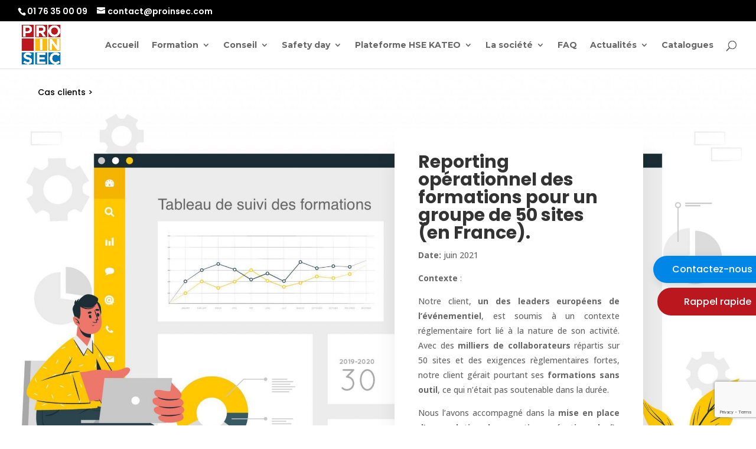

--- FILE ---
content_type: text/html; charset=utf-8
request_url: https://www.google.com/recaptcha/api2/anchor?ar=1&k=6LdnOc0kAAAAAIMPjtbFFQ_uBwH985xAox67uEOu&co=aHR0cHM6Ly93d3cucHJvaW5zZWMuY29tOjQ0Mw..&hl=en&v=PoyoqOPhxBO7pBk68S4YbpHZ&size=invisible&anchor-ms=20000&execute-ms=30000&cb=enpymey01npq
body_size: 48653
content:
<!DOCTYPE HTML><html dir="ltr" lang="en"><head><meta http-equiv="Content-Type" content="text/html; charset=UTF-8">
<meta http-equiv="X-UA-Compatible" content="IE=edge">
<title>reCAPTCHA</title>
<style type="text/css">
/* cyrillic-ext */
@font-face {
  font-family: 'Roboto';
  font-style: normal;
  font-weight: 400;
  font-stretch: 100%;
  src: url(//fonts.gstatic.com/s/roboto/v48/KFO7CnqEu92Fr1ME7kSn66aGLdTylUAMa3GUBHMdazTgWw.woff2) format('woff2');
  unicode-range: U+0460-052F, U+1C80-1C8A, U+20B4, U+2DE0-2DFF, U+A640-A69F, U+FE2E-FE2F;
}
/* cyrillic */
@font-face {
  font-family: 'Roboto';
  font-style: normal;
  font-weight: 400;
  font-stretch: 100%;
  src: url(//fonts.gstatic.com/s/roboto/v48/KFO7CnqEu92Fr1ME7kSn66aGLdTylUAMa3iUBHMdazTgWw.woff2) format('woff2');
  unicode-range: U+0301, U+0400-045F, U+0490-0491, U+04B0-04B1, U+2116;
}
/* greek-ext */
@font-face {
  font-family: 'Roboto';
  font-style: normal;
  font-weight: 400;
  font-stretch: 100%;
  src: url(//fonts.gstatic.com/s/roboto/v48/KFO7CnqEu92Fr1ME7kSn66aGLdTylUAMa3CUBHMdazTgWw.woff2) format('woff2');
  unicode-range: U+1F00-1FFF;
}
/* greek */
@font-face {
  font-family: 'Roboto';
  font-style: normal;
  font-weight: 400;
  font-stretch: 100%;
  src: url(//fonts.gstatic.com/s/roboto/v48/KFO7CnqEu92Fr1ME7kSn66aGLdTylUAMa3-UBHMdazTgWw.woff2) format('woff2');
  unicode-range: U+0370-0377, U+037A-037F, U+0384-038A, U+038C, U+038E-03A1, U+03A3-03FF;
}
/* math */
@font-face {
  font-family: 'Roboto';
  font-style: normal;
  font-weight: 400;
  font-stretch: 100%;
  src: url(//fonts.gstatic.com/s/roboto/v48/KFO7CnqEu92Fr1ME7kSn66aGLdTylUAMawCUBHMdazTgWw.woff2) format('woff2');
  unicode-range: U+0302-0303, U+0305, U+0307-0308, U+0310, U+0312, U+0315, U+031A, U+0326-0327, U+032C, U+032F-0330, U+0332-0333, U+0338, U+033A, U+0346, U+034D, U+0391-03A1, U+03A3-03A9, U+03B1-03C9, U+03D1, U+03D5-03D6, U+03F0-03F1, U+03F4-03F5, U+2016-2017, U+2034-2038, U+203C, U+2040, U+2043, U+2047, U+2050, U+2057, U+205F, U+2070-2071, U+2074-208E, U+2090-209C, U+20D0-20DC, U+20E1, U+20E5-20EF, U+2100-2112, U+2114-2115, U+2117-2121, U+2123-214F, U+2190, U+2192, U+2194-21AE, U+21B0-21E5, U+21F1-21F2, U+21F4-2211, U+2213-2214, U+2216-22FF, U+2308-230B, U+2310, U+2319, U+231C-2321, U+2336-237A, U+237C, U+2395, U+239B-23B7, U+23D0, U+23DC-23E1, U+2474-2475, U+25AF, U+25B3, U+25B7, U+25BD, U+25C1, U+25CA, U+25CC, U+25FB, U+266D-266F, U+27C0-27FF, U+2900-2AFF, U+2B0E-2B11, U+2B30-2B4C, U+2BFE, U+3030, U+FF5B, U+FF5D, U+1D400-1D7FF, U+1EE00-1EEFF;
}
/* symbols */
@font-face {
  font-family: 'Roboto';
  font-style: normal;
  font-weight: 400;
  font-stretch: 100%;
  src: url(//fonts.gstatic.com/s/roboto/v48/KFO7CnqEu92Fr1ME7kSn66aGLdTylUAMaxKUBHMdazTgWw.woff2) format('woff2');
  unicode-range: U+0001-000C, U+000E-001F, U+007F-009F, U+20DD-20E0, U+20E2-20E4, U+2150-218F, U+2190, U+2192, U+2194-2199, U+21AF, U+21E6-21F0, U+21F3, U+2218-2219, U+2299, U+22C4-22C6, U+2300-243F, U+2440-244A, U+2460-24FF, U+25A0-27BF, U+2800-28FF, U+2921-2922, U+2981, U+29BF, U+29EB, U+2B00-2BFF, U+4DC0-4DFF, U+FFF9-FFFB, U+10140-1018E, U+10190-1019C, U+101A0, U+101D0-101FD, U+102E0-102FB, U+10E60-10E7E, U+1D2C0-1D2D3, U+1D2E0-1D37F, U+1F000-1F0FF, U+1F100-1F1AD, U+1F1E6-1F1FF, U+1F30D-1F30F, U+1F315, U+1F31C, U+1F31E, U+1F320-1F32C, U+1F336, U+1F378, U+1F37D, U+1F382, U+1F393-1F39F, U+1F3A7-1F3A8, U+1F3AC-1F3AF, U+1F3C2, U+1F3C4-1F3C6, U+1F3CA-1F3CE, U+1F3D4-1F3E0, U+1F3ED, U+1F3F1-1F3F3, U+1F3F5-1F3F7, U+1F408, U+1F415, U+1F41F, U+1F426, U+1F43F, U+1F441-1F442, U+1F444, U+1F446-1F449, U+1F44C-1F44E, U+1F453, U+1F46A, U+1F47D, U+1F4A3, U+1F4B0, U+1F4B3, U+1F4B9, U+1F4BB, U+1F4BF, U+1F4C8-1F4CB, U+1F4D6, U+1F4DA, U+1F4DF, U+1F4E3-1F4E6, U+1F4EA-1F4ED, U+1F4F7, U+1F4F9-1F4FB, U+1F4FD-1F4FE, U+1F503, U+1F507-1F50B, U+1F50D, U+1F512-1F513, U+1F53E-1F54A, U+1F54F-1F5FA, U+1F610, U+1F650-1F67F, U+1F687, U+1F68D, U+1F691, U+1F694, U+1F698, U+1F6AD, U+1F6B2, U+1F6B9-1F6BA, U+1F6BC, U+1F6C6-1F6CF, U+1F6D3-1F6D7, U+1F6E0-1F6EA, U+1F6F0-1F6F3, U+1F6F7-1F6FC, U+1F700-1F7FF, U+1F800-1F80B, U+1F810-1F847, U+1F850-1F859, U+1F860-1F887, U+1F890-1F8AD, U+1F8B0-1F8BB, U+1F8C0-1F8C1, U+1F900-1F90B, U+1F93B, U+1F946, U+1F984, U+1F996, U+1F9E9, U+1FA00-1FA6F, U+1FA70-1FA7C, U+1FA80-1FA89, U+1FA8F-1FAC6, U+1FACE-1FADC, U+1FADF-1FAE9, U+1FAF0-1FAF8, U+1FB00-1FBFF;
}
/* vietnamese */
@font-face {
  font-family: 'Roboto';
  font-style: normal;
  font-weight: 400;
  font-stretch: 100%;
  src: url(//fonts.gstatic.com/s/roboto/v48/KFO7CnqEu92Fr1ME7kSn66aGLdTylUAMa3OUBHMdazTgWw.woff2) format('woff2');
  unicode-range: U+0102-0103, U+0110-0111, U+0128-0129, U+0168-0169, U+01A0-01A1, U+01AF-01B0, U+0300-0301, U+0303-0304, U+0308-0309, U+0323, U+0329, U+1EA0-1EF9, U+20AB;
}
/* latin-ext */
@font-face {
  font-family: 'Roboto';
  font-style: normal;
  font-weight: 400;
  font-stretch: 100%;
  src: url(//fonts.gstatic.com/s/roboto/v48/KFO7CnqEu92Fr1ME7kSn66aGLdTylUAMa3KUBHMdazTgWw.woff2) format('woff2');
  unicode-range: U+0100-02BA, U+02BD-02C5, U+02C7-02CC, U+02CE-02D7, U+02DD-02FF, U+0304, U+0308, U+0329, U+1D00-1DBF, U+1E00-1E9F, U+1EF2-1EFF, U+2020, U+20A0-20AB, U+20AD-20C0, U+2113, U+2C60-2C7F, U+A720-A7FF;
}
/* latin */
@font-face {
  font-family: 'Roboto';
  font-style: normal;
  font-weight: 400;
  font-stretch: 100%;
  src: url(//fonts.gstatic.com/s/roboto/v48/KFO7CnqEu92Fr1ME7kSn66aGLdTylUAMa3yUBHMdazQ.woff2) format('woff2');
  unicode-range: U+0000-00FF, U+0131, U+0152-0153, U+02BB-02BC, U+02C6, U+02DA, U+02DC, U+0304, U+0308, U+0329, U+2000-206F, U+20AC, U+2122, U+2191, U+2193, U+2212, U+2215, U+FEFF, U+FFFD;
}
/* cyrillic-ext */
@font-face {
  font-family: 'Roboto';
  font-style: normal;
  font-weight: 500;
  font-stretch: 100%;
  src: url(//fonts.gstatic.com/s/roboto/v48/KFO7CnqEu92Fr1ME7kSn66aGLdTylUAMa3GUBHMdazTgWw.woff2) format('woff2');
  unicode-range: U+0460-052F, U+1C80-1C8A, U+20B4, U+2DE0-2DFF, U+A640-A69F, U+FE2E-FE2F;
}
/* cyrillic */
@font-face {
  font-family: 'Roboto';
  font-style: normal;
  font-weight: 500;
  font-stretch: 100%;
  src: url(//fonts.gstatic.com/s/roboto/v48/KFO7CnqEu92Fr1ME7kSn66aGLdTylUAMa3iUBHMdazTgWw.woff2) format('woff2');
  unicode-range: U+0301, U+0400-045F, U+0490-0491, U+04B0-04B1, U+2116;
}
/* greek-ext */
@font-face {
  font-family: 'Roboto';
  font-style: normal;
  font-weight: 500;
  font-stretch: 100%;
  src: url(//fonts.gstatic.com/s/roboto/v48/KFO7CnqEu92Fr1ME7kSn66aGLdTylUAMa3CUBHMdazTgWw.woff2) format('woff2');
  unicode-range: U+1F00-1FFF;
}
/* greek */
@font-face {
  font-family: 'Roboto';
  font-style: normal;
  font-weight: 500;
  font-stretch: 100%;
  src: url(//fonts.gstatic.com/s/roboto/v48/KFO7CnqEu92Fr1ME7kSn66aGLdTylUAMa3-UBHMdazTgWw.woff2) format('woff2');
  unicode-range: U+0370-0377, U+037A-037F, U+0384-038A, U+038C, U+038E-03A1, U+03A3-03FF;
}
/* math */
@font-face {
  font-family: 'Roboto';
  font-style: normal;
  font-weight: 500;
  font-stretch: 100%;
  src: url(//fonts.gstatic.com/s/roboto/v48/KFO7CnqEu92Fr1ME7kSn66aGLdTylUAMawCUBHMdazTgWw.woff2) format('woff2');
  unicode-range: U+0302-0303, U+0305, U+0307-0308, U+0310, U+0312, U+0315, U+031A, U+0326-0327, U+032C, U+032F-0330, U+0332-0333, U+0338, U+033A, U+0346, U+034D, U+0391-03A1, U+03A3-03A9, U+03B1-03C9, U+03D1, U+03D5-03D6, U+03F0-03F1, U+03F4-03F5, U+2016-2017, U+2034-2038, U+203C, U+2040, U+2043, U+2047, U+2050, U+2057, U+205F, U+2070-2071, U+2074-208E, U+2090-209C, U+20D0-20DC, U+20E1, U+20E5-20EF, U+2100-2112, U+2114-2115, U+2117-2121, U+2123-214F, U+2190, U+2192, U+2194-21AE, U+21B0-21E5, U+21F1-21F2, U+21F4-2211, U+2213-2214, U+2216-22FF, U+2308-230B, U+2310, U+2319, U+231C-2321, U+2336-237A, U+237C, U+2395, U+239B-23B7, U+23D0, U+23DC-23E1, U+2474-2475, U+25AF, U+25B3, U+25B7, U+25BD, U+25C1, U+25CA, U+25CC, U+25FB, U+266D-266F, U+27C0-27FF, U+2900-2AFF, U+2B0E-2B11, U+2B30-2B4C, U+2BFE, U+3030, U+FF5B, U+FF5D, U+1D400-1D7FF, U+1EE00-1EEFF;
}
/* symbols */
@font-face {
  font-family: 'Roboto';
  font-style: normal;
  font-weight: 500;
  font-stretch: 100%;
  src: url(//fonts.gstatic.com/s/roboto/v48/KFO7CnqEu92Fr1ME7kSn66aGLdTylUAMaxKUBHMdazTgWw.woff2) format('woff2');
  unicode-range: U+0001-000C, U+000E-001F, U+007F-009F, U+20DD-20E0, U+20E2-20E4, U+2150-218F, U+2190, U+2192, U+2194-2199, U+21AF, U+21E6-21F0, U+21F3, U+2218-2219, U+2299, U+22C4-22C6, U+2300-243F, U+2440-244A, U+2460-24FF, U+25A0-27BF, U+2800-28FF, U+2921-2922, U+2981, U+29BF, U+29EB, U+2B00-2BFF, U+4DC0-4DFF, U+FFF9-FFFB, U+10140-1018E, U+10190-1019C, U+101A0, U+101D0-101FD, U+102E0-102FB, U+10E60-10E7E, U+1D2C0-1D2D3, U+1D2E0-1D37F, U+1F000-1F0FF, U+1F100-1F1AD, U+1F1E6-1F1FF, U+1F30D-1F30F, U+1F315, U+1F31C, U+1F31E, U+1F320-1F32C, U+1F336, U+1F378, U+1F37D, U+1F382, U+1F393-1F39F, U+1F3A7-1F3A8, U+1F3AC-1F3AF, U+1F3C2, U+1F3C4-1F3C6, U+1F3CA-1F3CE, U+1F3D4-1F3E0, U+1F3ED, U+1F3F1-1F3F3, U+1F3F5-1F3F7, U+1F408, U+1F415, U+1F41F, U+1F426, U+1F43F, U+1F441-1F442, U+1F444, U+1F446-1F449, U+1F44C-1F44E, U+1F453, U+1F46A, U+1F47D, U+1F4A3, U+1F4B0, U+1F4B3, U+1F4B9, U+1F4BB, U+1F4BF, U+1F4C8-1F4CB, U+1F4D6, U+1F4DA, U+1F4DF, U+1F4E3-1F4E6, U+1F4EA-1F4ED, U+1F4F7, U+1F4F9-1F4FB, U+1F4FD-1F4FE, U+1F503, U+1F507-1F50B, U+1F50D, U+1F512-1F513, U+1F53E-1F54A, U+1F54F-1F5FA, U+1F610, U+1F650-1F67F, U+1F687, U+1F68D, U+1F691, U+1F694, U+1F698, U+1F6AD, U+1F6B2, U+1F6B9-1F6BA, U+1F6BC, U+1F6C6-1F6CF, U+1F6D3-1F6D7, U+1F6E0-1F6EA, U+1F6F0-1F6F3, U+1F6F7-1F6FC, U+1F700-1F7FF, U+1F800-1F80B, U+1F810-1F847, U+1F850-1F859, U+1F860-1F887, U+1F890-1F8AD, U+1F8B0-1F8BB, U+1F8C0-1F8C1, U+1F900-1F90B, U+1F93B, U+1F946, U+1F984, U+1F996, U+1F9E9, U+1FA00-1FA6F, U+1FA70-1FA7C, U+1FA80-1FA89, U+1FA8F-1FAC6, U+1FACE-1FADC, U+1FADF-1FAE9, U+1FAF0-1FAF8, U+1FB00-1FBFF;
}
/* vietnamese */
@font-face {
  font-family: 'Roboto';
  font-style: normal;
  font-weight: 500;
  font-stretch: 100%;
  src: url(//fonts.gstatic.com/s/roboto/v48/KFO7CnqEu92Fr1ME7kSn66aGLdTylUAMa3OUBHMdazTgWw.woff2) format('woff2');
  unicode-range: U+0102-0103, U+0110-0111, U+0128-0129, U+0168-0169, U+01A0-01A1, U+01AF-01B0, U+0300-0301, U+0303-0304, U+0308-0309, U+0323, U+0329, U+1EA0-1EF9, U+20AB;
}
/* latin-ext */
@font-face {
  font-family: 'Roboto';
  font-style: normal;
  font-weight: 500;
  font-stretch: 100%;
  src: url(//fonts.gstatic.com/s/roboto/v48/KFO7CnqEu92Fr1ME7kSn66aGLdTylUAMa3KUBHMdazTgWw.woff2) format('woff2');
  unicode-range: U+0100-02BA, U+02BD-02C5, U+02C7-02CC, U+02CE-02D7, U+02DD-02FF, U+0304, U+0308, U+0329, U+1D00-1DBF, U+1E00-1E9F, U+1EF2-1EFF, U+2020, U+20A0-20AB, U+20AD-20C0, U+2113, U+2C60-2C7F, U+A720-A7FF;
}
/* latin */
@font-face {
  font-family: 'Roboto';
  font-style: normal;
  font-weight: 500;
  font-stretch: 100%;
  src: url(//fonts.gstatic.com/s/roboto/v48/KFO7CnqEu92Fr1ME7kSn66aGLdTylUAMa3yUBHMdazQ.woff2) format('woff2');
  unicode-range: U+0000-00FF, U+0131, U+0152-0153, U+02BB-02BC, U+02C6, U+02DA, U+02DC, U+0304, U+0308, U+0329, U+2000-206F, U+20AC, U+2122, U+2191, U+2193, U+2212, U+2215, U+FEFF, U+FFFD;
}
/* cyrillic-ext */
@font-face {
  font-family: 'Roboto';
  font-style: normal;
  font-weight: 900;
  font-stretch: 100%;
  src: url(//fonts.gstatic.com/s/roboto/v48/KFO7CnqEu92Fr1ME7kSn66aGLdTylUAMa3GUBHMdazTgWw.woff2) format('woff2');
  unicode-range: U+0460-052F, U+1C80-1C8A, U+20B4, U+2DE0-2DFF, U+A640-A69F, U+FE2E-FE2F;
}
/* cyrillic */
@font-face {
  font-family: 'Roboto';
  font-style: normal;
  font-weight: 900;
  font-stretch: 100%;
  src: url(//fonts.gstatic.com/s/roboto/v48/KFO7CnqEu92Fr1ME7kSn66aGLdTylUAMa3iUBHMdazTgWw.woff2) format('woff2');
  unicode-range: U+0301, U+0400-045F, U+0490-0491, U+04B0-04B1, U+2116;
}
/* greek-ext */
@font-face {
  font-family: 'Roboto';
  font-style: normal;
  font-weight: 900;
  font-stretch: 100%;
  src: url(//fonts.gstatic.com/s/roboto/v48/KFO7CnqEu92Fr1ME7kSn66aGLdTylUAMa3CUBHMdazTgWw.woff2) format('woff2');
  unicode-range: U+1F00-1FFF;
}
/* greek */
@font-face {
  font-family: 'Roboto';
  font-style: normal;
  font-weight: 900;
  font-stretch: 100%;
  src: url(//fonts.gstatic.com/s/roboto/v48/KFO7CnqEu92Fr1ME7kSn66aGLdTylUAMa3-UBHMdazTgWw.woff2) format('woff2');
  unicode-range: U+0370-0377, U+037A-037F, U+0384-038A, U+038C, U+038E-03A1, U+03A3-03FF;
}
/* math */
@font-face {
  font-family: 'Roboto';
  font-style: normal;
  font-weight: 900;
  font-stretch: 100%;
  src: url(//fonts.gstatic.com/s/roboto/v48/KFO7CnqEu92Fr1ME7kSn66aGLdTylUAMawCUBHMdazTgWw.woff2) format('woff2');
  unicode-range: U+0302-0303, U+0305, U+0307-0308, U+0310, U+0312, U+0315, U+031A, U+0326-0327, U+032C, U+032F-0330, U+0332-0333, U+0338, U+033A, U+0346, U+034D, U+0391-03A1, U+03A3-03A9, U+03B1-03C9, U+03D1, U+03D5-03D6, U+03F0-03F1, U+03F4-03F5, U+2016-2017, U+2034-2038, U+203C, U+2040, U+2043, U+2047, U+2050, U+2057, U+205F, U+2070-2071, U+2074-208E, U+2090-209C, U+20D0-20DC, U+20E1, U+20E5-20EF, U+2100-2112, U+2114-2115, U+2117-2121, U+2123-214F, U+2190, U+2192, U+2194-21AE, U+21B0-21E5, U+21F1-21F2, U+21F4-2211, U+2213-2214, U+2216-22FF, U+2308-230B, U+2310, U+2319, U+231C-2321, U+2336-237A, U+237C, U+2395, U+239B-23B7, U+23D0, U+23DC-23E1, U+2474-2475, U+25AF, U+25B3, U+25B7, U+25BD, U+25C1, U+25CA, U+25CC, U+25FB, U+266D-266F, U+27C0-27FF, U+2900-2AFF, U+2B0E-2B11, U+2B30-2B4C, U+2BFE, U+3030, U+FF5B, U+FF5D, U+1D400-1D7FF, U+1EE00-1EEFF;
}
/* symbols */
@font-face {
  font-family: 'Roboto';
  font-style: normal;
  font-weight: 900;
  font-stretch: 100%;
  src: url(//fonts.gstatic.com/s/roboto/v48/KFO7CnqEu92Fr1ME7kSn66aGLdTylUAMaxKUBHMdazTgWw.woff2) format('woff2');
  unicode-range: U+0001-000C, U+000E-001F, U+007F-009F, U+20DD-20E0, U+20E2-20E4, U+2150-218F, U+2190, U+2192, U+2194-2199, U+21AF, U+21E6-21F0, U+21F3, U+2218-2219, U+2299, U+22C4-22C6, U+2300-243F, U+2440-244A, U+2460-24FF, U+25A0-27BF, U+2800-28FF, U+2921-2922, U+2981, U+29BF, U+29EB, U+2B00-2BFF, U+4DC0-4DFF, U+FFF9-FFFB, U+10140-1018E, U+10190-1019C, U+101A0, U+101D0-101FD, U+102E0-102FB, U+10E60-10E7E, U+1D2C0-1D2D3, U+1D2E0-1D37F, U+1F000-1F0FF, U+1F100-1F1AD, U+1F1E6-1F1FF, U+1F30D-1F30F, U+1F315, U+1F31C, U+1F31E, U+1F320-1F32C, U+1F336, U+1F378, U+1F37D, U+1F382, U+1F393-1F39F, U+1F3A7-1F3A8, U+1F3AC-1F3AF, U+1F3C2, U+1F3C4-1F3C6, U+1F3CA-1F3CE, U+1F3D4-1F3E0, U+1F3ED, U+1F3F1-1F3F3, U+1F3F5-1F3F7, U+1F408, U+1F415, U+1F41F, U+1F426, U+1F43F, U+1F441-1F442, U+1F444, U+1F446-1F449, U+1F44C-1F44E, U+1F453, U+1F46A, U+1F47D, U+1F4A3, U+1F4B0, U+1F4B3, U+1F4B9, U+1F4BB, U+1F4BF, U+1F4C8-1F4CB, U+1F4D6, U+1F4DA, U+1F4DF, U+1F4E3-1F4E6, U+1F4EA-1F4ED, U+1F4F7, U+1F4F9-1F4FB, U+1F4FD-1F4FE, U+1F503, U+1F507-1F50B, U+1F50D, U+1F512-1F513, U+1F53E-1F54A, U+1F54F-1F5FA, U+1F610, U+1F650-1F67F, U+1F687, U+1F68D, U+1F691, U+1F694, U+1F698, U+1F6AD, U+1F6B2, U+1F6B9-1F6BA, U+1F6BC, U+1F6C6-1F6CF, U+1F6D3-1F6D7, U+1F6E0-1F6EA, U+1F6F0-1F6F3, U+1F6F7-1F6FC, U+1F700-1F7FF, U+1F800-1F80B, U+1F810-1F847, U+1F850-1F859, U+1F860-1F887, U+1F890-1F8AD, U+1F8B0-1F8BB, U+1F8C0-1F8C1, U+1F900-1F90B, U+1F93B, U+1F946, U+1F984, U+1F996, U+1F9E9, U+1FA00-1FA6F, U+1FA70-1FA7C, U+1FA80-1FA89, U+1FA8F-1FAC6, U+1FACE-1FADC, U+1FADF-1FAE9, U+1FAF0-1FAF8, U+1FB00-1FBFF;
}
/* vietnamese */
@font-face {
  font-family: 'Roboto';
  font-style: normal;
  font-weight: 900;
  font-stretch: 100%;
  src: url(//fonts.gstatic.com/s/roboto/v48/KFO7CnqEu92Fr1ME7kSn66aGLdTylUAMa3OUBHMdazTgWw.woff2) format('woff2');
  unicode-range: U+0102-0103, U+0110-0111, U+0128-0129, U+0168-0169, U+01A0-01A1, U+01AF-01B0, U+0300-0301, U+0303-0304, U+0308-0309, U+0323, U+0329, U+1EA0-1EF9, U+20AB;
}
/* latin-ext */
@font-face {
  font-family: 'Roboto';
  font-style: normal;
  font-weight: 900;
  font-stretch: 100%;
  src: url(//fonts.gstatic.com/s/roboto/v48/KFO7CnqEu92Fr1ME7kSn66aGLdTylUAMa3KUBHMdazTgWw.woff2) format('woff2');
  unicode-range: U+0100-02BA, U+02BD-02C5, U+02C7-02CC, U+02CE-02D7, U+02DD-02FF, U+0304, U+0308, U+0329, U+1D00-1DBF, U+1E00-1E9F, U+1EF2-1EFF, U+2020, U+20A0-20AB, U+20AD-20C0, U+2113, U+2C60-2C7F, U+A720-A7FF;
}
/* latin */
@font-face {
  font-family: 'Roboto';
  font-style: normal;
  font-weight: 900;
  font-stretch: 100%;
  src: url(//fonts.gstatic.com/s/roboto/v48/KFO7CnqEu92Fr1ME7kSn66aGLdTylUAMa3yUBHMdazQ.woff2) format('woff2');
  unicode-range: U+0000-00FF, U+0131, U+0152-0153, U+02BB-02BC, U+02C6, U+02DA, U+02DC, U+0304, U+0308, U+0329, U+2000-206F, U+20AC, U+2122, U+2191, U+2193, U+2212, U+2215, U+FEFF, U+FFFD;
}

</style>
<link rel="stylesheet" type="text/css" href="https://www.gstatic.com/recaptcha/releases/PoyoqOPhxBO7pBk68S4YbpHZ/styles__ltr.css">
<script nonce="NVibBuk8Os3IClN5fVXKwA" type="text/javascript">window['__recaptcha_api'] = 'https://www.google.com/recaptcha/api2/';</script>
<script type="text/javascript" src="https://www.gstatic.com/recaptcha/releases/PoyoqOPhxBO7pBk68S4YbpHZ/recaptcha__en.js" nonce="NVibBuk8Os3IClN5fVXKwA">
      
    </script></head>
<body><div id="rc-anchor-alert" class="rc-anchor-alert"></div>
<input type="hidden" id="recaptcha-token" value="[base64]">
<script type="text/javascript" nonce="NVibBuk8Os3IClN5fVXKwA">
      recaptcha.anchor.Main.init("[\x22ainput\x22,[\x22bgdata\x22,\x22\x22,\[base64]/[base64]/bmV3IFpbdF0obVswXSk6Sz09Mj9uZXcgWlt0XShtWzBdLG1bMV0pOks9PTM/bmV3IFpbdF0obVswXSxtWzFdLG1bMl0pOks9PTQ/[base64]/[base64]/[base64]/[base64]/[base64]/[base64]/[base64]/[base64]/[base64]/[base64]/[base64]/[base64]/[base64]/[base64]\\u003d\\u003d\x22,\[base64]\x22,\x22w47CgipHEsK9aMOPGFTDssKsXkRkwog9fsOpD2LDkGV6woM9wrQ5wrRyWgzCvxzCk3/[base64]/acKnA1hfw4Azw7vCjMOPw7/[base64]/Dk8KawpvDpxYDw73CscKXw78SYcKhwq/DpijDnF7DszQgwqTDkUfDg387E8O7HsKKwq/DpS3DswLDncKPwpAlwptfP8OSw4IWw4wjesKawp8kEMO2X2R9E8OaO8O7WQx7w4UZwonCmcOywrRVwqTCujvDlxBSYSnCmyHDkMKDw6tiwovDqwLCtj03wo3CpcKNw4vCpxIdwrTDnmbCncKyeMK2w7nDucKxwr/[base64]/Dq8OOM8O0wrTDqybCvMKaeBjCvndVw6Jwwrltwq1jWcKTKF0PfhY8w7YbcznDlcK/acOiwpfDpMK+wqJQPgPDrFrDkkZ0UU/Dm8O2AMKawp8sfMKbG8K2aMK1wrcmUQI7VQXDncKpw6luw6rCqcKmwrQZwp1jw6huNMKKw6cmc8KGw4geKUnDnSAWDWzDsW3CuDIUw4fCiTzDo8K8w6/CsQg6ZsKsc0Mwb8O8RcO4wrjCncOrw7oYw5bCgsO1embDtHZowpzDonFhIMKQwqd6w77Cny3CoXREVBc8w6LDocOmw7lrwp8Gw7bDgsKQOA7Dq8KawpgmwottOMOdcgDClMOfwqLDrsO7wo7Dr24uwqfDhj0UwqMQYQ/CoMOhdTFCQRNiNcOaFcOdHmkhGMKzw7TDsk1wwq0GJ0nDikhtw6HCtV3CgcKmKT5Vw5bCmz1wworCoBlnY2TDmjrCux7CqsO7wpnDjsOzWyDDkyfDpMO4DRNvwonCgVd+w6gnDMKWD8OsYjRkwppeZMK/UVkVw6Z5wojDi8KaR8OuIiXDojrCh0DCsEjDk8OhwrbDp8Kfwpc/AsO/IHVbIlFUBQvCjxzCny/CuQXCiHoeXcKaEsKyw7fDmA3DmnTDrcK7SkPDrcKJP8KYwqfDrsKWCcOUV8KJwp5Ge349w4/CinfCrMKiw4jCkDLCm0HDhTIbw4rCu8Ovwr0Qe8KTw6LChTTDm8OMOwfDtcKNwoMPQjF1AMKsIWNRw5gRTMO/wozCrMKyBMKpw7DDpsK9wpjCkjZuwqJUwrQqw6/[base64]/[base64]/wpMxcMK7w5xdwrrCgAgZXSNnwqXDgVvCsFYWwoAywoTDkMKEL8O6wrAcw5pRcMOsw7hawr4pwpzDtF7CjcKVw6FzEztFw6hBJy/[base64]/[base64]/DpMKgUMK2w4XCscOrw58IwphAXk8ySzYzXFnCrTcmU8O3w7HCmwMpIC7DlQZ9TcKBw5/Cn8KiRcKawr1Pw5R8worCkRtjw4pMIBJrYAJ1NMO5LMO+wqpwwonDqMK3wop0DsK9w798OsO3wrQFJCUewpQ+w7nDssOBL8Kdw63DgcKhwr3CjMOpYRwySHjDkiNcGcKOwpfDshHClAbDsBLDqMOew6EOfH/DilnCq8KOOcO7w7UIw4U0w73CvsO9woxUThvDnUxfND5fwoLDn8KIVcOkwq7CoX1fwrMiQArDhsOcA8OXIcKoOcKLw4XDhTJNwrvCocOpwoNdwo7Dul7Cs8O2M8OIw64xw6vCjnXCvBlTTw3DgcKCw6ZWE0nCkl7ClsO6dkHDpT0JPDHCrC/[base64]/CknvDvjbDqcOxw7zDiWoGw47DjcKlwoHDmlzCvcKHw6PDr8KTXcODIkk/GsOcWmZ/KUALwoRjw47DlEDCh0TDtMO+OSbDoTDCvsOFIMKjwr/CpMOZwrUUwq3DjFPCtjJqFzoEw7/DskPDusOnw5LCmMKwWsOIw6EOAg5EwqELGx8GCTtZL8KuOBLCpMKqWQ8ewqQAw5fDn8K5QsKgKBbCpCpTw4MsMFbCmiIARMO2wprDk3XCvgd4fMOffBJXwq/DrXpGw7MsTMKUwoTCpMO3AsO3w4XCgnTDl2Bcw6tJwp7DlsO5wp1XAcOSw4rCksOUw78MHMO2ccOXIQLCmy/Ct8Obw6VDe8KJO8Ozw4Y5G8KFw5DChAcfw6LDlnzDmgUESxhxwo0nTsKKw7rDhHbDncK8w4zDsDkMGsO3UsK6MFLDsyLDqjxvGB3Ds3tVEsKGISLDqsKfwpN/MHjDl2TDhQ7CtsO8EsKsZMKWw5rDmcKDwr81I29HwpTCm8OhBsO1dxgNwoNZw6TCihIew7nDhMKzwqDCvMKtw7QYD3ZRMcOzfcKjw5DCocKrCzPDgMKJwp8SdMKFwrVYw40gw4/[base64]/CisKuwpURwpbCiTVEDsOvKEgJwp8kLMKeQ3jChcOMQVTDswYHw4p8WsK/NcOIw6FJXsK7fQzDrH9Rwp4pwr1jVT9Eb8K4csKWwoxOesKcZsOreUIXwoHDuifDoMKwwrtlKkAhYhYaw6DDo8Ksw4rCmsOICmPDuzBTWMK8w7ckXcOpw6/CmRcOwr7ClsKtBix/wosWScOYFMKZwoR6L0zDkUJqZcOSIAfCmcOrLMOHXFfDsH3Ds8KqWwoSw7h7wp3CiyXCoDrCiTjCk8OpwqbCkMKyBsOnw7JGNMOTw400wrt1UcONOTbCsyIlwofDhsK4w4DDtEPCrV7CkRtlG8O3XsKIIiHDq8Kaw6tFw6wgWRrCtw7DosO1w6vCgMKMw7vDqsOCwr/CqUzDpgQ9Ki/ChQxnw7/DiMOsLngzHDwrw4TCs8Kbw44yRMOTUMOoDGgiwqTDhcOpwqvCt8KKai3ChMKAw7hQw7jChRUSLsKBw6pOAgLDlcOKNcOxIHXCon0baBtKQcO2T8KZwr4gJsONworCsTNyw6XCncOaw73DrMKHwr/[base64]/Dj8O7JzLDgMOXWsKEw6/DiXEpBHPCu8OLQX/Cu2pMw4fDv8KqcWLDhsOhwqw1wrEhFsKkN8KPWynCnW7CqBMKwp98Tm7DssKpw6fDhcOIw5vChMOZw6R1wqJ/[base64]/CmQzDisOwT8K7w5XCisOdw6Q4V2/CtR3CkMO+wqPDnB4eai9cwoFqBcKrw5FPacOVwq9kwqF/esO9LVJpw4jDrcK4DcKgw55ZY0HCtSrCmUPCi301BjPCp2nCmcOSTUFbw5ZAwpLDmE53dmRcYsK2QBTCpMKlPsOww5Q4GsOqw7ogwr/DsMOXw4dewo8pw75EZMK8w45vN0TDnH5+wqo0wqzCn8OEZUhoVsORTHjDpV3DjlogJQQ/[base64]/Cp07DjTdvdcKKNhzCv8O7wrrDjMKowrvDhUlBdyR3TQNXGsKnw6p3c3rCi8K/AMKHaSnCoAjCoxTDjcO9wrTChhjDrcK/wpPCmMOlQcOrZ8K3L0fDtD1gfcK/wpPDqsKOw4bDrsK9w5NLw7h/[base64]/[base64]/YMKpw43CmTMOfE0cDTDCrcONwrRAbcOFJyV4w5TDgnXDuz/DmVE+aMKaw7VMdcKawrQew6rDhcOYMVvDgcKsI2vConTCisOPE8Ozw5/CiFoMw5bCgMOow6fCgMKcwpfCvHMFE8OFJHRVw77CtcK5wr/DnsKWwoTDtMKQwqocw4VYZ8KZw5bChB8ndnEGw48aV8KywobCkMKjw5p8wr/CucOoQsOTwoTCi8OzTF7DqsKcwqQww7Itw4weWCsJwo9DY3JsCMK0b2/DjHw5IVgpw5LDjcOjbsOnHsO0w4EIwoxEw4vCu8Kmwp3CscKWbSDDr07DvQdnVTTCosOHwps3FTN5w7XCqm9Ew63Cr8KVK8OUwoIIwoMywpJswpJZwrfDt2XCnXvDhz/DoCTCgUh8ZMKSVMKVeH3CszrCi0J/[base64]/DmcK6wpggw67Cn1toRcKrw4p0VhTDj8Kua8KjwobDtMOFQsOHfMKdwq1oSmIuwpHCtgENQcOCwqXCtRIYVcKYwolCwqQoOzQWwpFyNzgPwrpSwoY/[base64]/Dnm/[base64]/[base64]/[base64]/DhsKbw5R3w6vDn8O/[base64]/DnmlQwqjCjcKtLT3Cu8OIw5JAwpLChyQow7RqwpIkw6dgw4jDjMOYeMOywq4WwrdcB8KWEMOEcAXDnHbDjMOWXsKifMKbwpdSw69BCMO/[base64]/[base64]/DlHRfw7l+UgfDi8KEJcKjw7rDgg16fTJkb8Krf8KSDkHCscOMBcKvw5pJVsKGwo9ad8KPwpotA2LDi8ODw7/CvcOKw4EmayVEw5nDq1I4eXnCvC8CwrFxw7rDgFJ4wosMRz5Uw5URwrjDvsKCw7bDrSA1wpALMcKow5AhBMKCwoPCucKwScKtw6UjeHYVw5bDlMOCWTXDi8KLw65Xw5fDnHMwwo1VdMKvwoLCucK6O8KyAS3DmyExUHbCpsKlFm7Dg0TCoMKUwp/[base64]/WnFJw5PDhsKOw4HCkn/DncK6TF8LwqpSwp7Ch27DmcOUw6bCjcKQwpDDm8Kzwo1MasKxAnk+wp4YXnFSw5E0w67DvMOKw7EwGsK3d8O9BcKWCE/DkmLDuSYOw6vCnsOWZi4eUnvDjTFgGE/[base64]/[base64]/DuAhowo8XEMOvw7gtw5p6wrB9w5s+w6l0O8KLw5k5w6XDkQA7EgjClcK5S8OnAMOew48fGMOUYCHChHo1wrnClhjDs0NrwpQxw6JULxo2LgXDgjHCmMOFEMOdfhbDq8KEwpRQAjtNw7fCkcKnYA/DhDFFw7LDsMK4wpvCk8KxRsKofkRgdANZwo9fwoVfw41pwqTChE7Dmg7DlyZzw4fDjXMAw64qal5/wq7ClXTDmMKLF3R9fFfCi0vCkcKycHbCvcOxwotIcUEJwpAgCMKgScKpw5BPw4oxEcOySsKFwoxWwrDCoFPCt8KjwokrRsK7w5t4W0LCr1p7PsOvdsOaG8OfWMK3RTDCsj3Dv1/[base64]/[base64]/[base64]/Do8OgXDceXcKZw6dtw7jDlQTDuMOuD8KcUSXDnl7DusKmIcOgIlJLw4xAd8KPwrYgCsOdJAQjwpnCucKTwqdAwopnNkLDrEl/wpfDgMKew7PDncK5wr8HFhzCusKYdU0Kwp3Dq8K5Bz8QCsOHwo3CsxPDjMOdeHUkwrLDuMKNK8OtCWDCvsOGw4XDmsKfwrbDlmhfwqRddDsOw7VtdBQWEWfDo8OTCVvCmEfCuUHDr8OvJkHCi8KQMzfChS3CjnFCEcOCwq/CqmXDuFEkLx7DoHvDlsKJwr08JBIIc8OvUcKHwpLCvsOtDCTDvzfCncOBDMOYwqrDssKYU1nDj1jDrwtrwoTCicOOHsO6eQg7TSTCusO9McO+cMKxNVvCl8KhNsKfTRHDjQHDpsK8FsKAwpYowr3DjsONwrfDtRJLYm/DlUJqwoPClsKAMsKywoLDnEvCmcKAwp/CkMKsY0LDksO7MkUsw484PH/Co8Olw4jDh8OsZnJRw6AFw5fDu3lyw6g1UmLCpyZrw6PDvEzDu0DDmMO1Yh3Dn8KCwqDDqsKywrEgBQ5Uw7QZCMKtdsOwBx3CicKtwrfDtcO8GMOhw6Y/C8Ojwp3DucOqw7poVsKRXsKBSyLCpcOHwrcnwohfwp7DvFzCl8Oaw4jCogjDj8KmwoDDucOCZsO/Uk9fw7DChiMkW8KmwqrDo8Krw4DCrcKBccKPw5HDi8K9EMK5wrHDocKjwqbDtnAPJXgqw5rDo0zCuVIVw4IrHjdfwpglacOswrIyw5HDvsKcJsO7FHZeY37CpcOICjBVTcKhwrkwJcKOw6bDl3FmLsKPEcOow5LDuDLDo8Otw5pBBsKbw5/DoVFowozCqsONwoQ1DwBzdcOCVjjCk1cpwp0mw63ChSnChAbCv8KDw4oOwqjCpmnChsKKw5zCmC7CmsK5RsOcw7Qhf1rCrsKtQB4pwqJnw4HCscK1w6HDvMKpesKywoRHYz3DhcO2WMKqfsOULMO0wrzCgg7Ci8KEw7DCnll/[base64]/DjQktDcOawrLCnw0Cw7vDgcKTw7Q3EcKCw4DCssOxH8O6w77CgB7Cjkx+LcK4wo58w7Z7JMKHwqk9WsKRw6PDh39TIBLDqiIbcHZrw6/Con7Cn8K7w4PDtXJVAMKPf1zCjVbDkhDDiDrDvxvDo8Kiw7XDgipawosZAsOswqzCrEDCosOFfsOkw5vDoHUbRRHDlMOxwo/[base64]/w6/CscKvIWTDtMK7asOUw49OwrnDlcOpwojCqsOJw6DCscOwFMOQcFXDt8KVY1cRwqPDoxfCk8OnLsKAwqwfwqjCgMOSw7QEwozCiXI5bcOew4A/FUAzcUsSbF4BR8KWw6NBaCHDjW/[base64]/DolbCqBY+w7knIcOvaMOxwo/CoR3CgcOHw4xRX8KcwprCrsK0b1wwwojDtinCqcOxwoN3wr8ROMKVNMO/[base64]/[base64]/NU/DlUN7JcKDFcK1w6sewpHDsMKWO0TCk18Cw75Ewr3DnHUPwoVpwqlGOk/DvHBHCn5Uw4jDq8OJPsK9EXTCqcKAwrY5wpnDg8OeMMO6wpBgw6I/BUAqwpF5ElrCgx/CmCnClVfDqgvDjGhdw7rCuTTDh8Oew5bCnhfCrcO7Mwlzwr13w7YIworDicOpWXF8wqYNw58FXsK3BsOxUcOEd1ZHaMKuCxXDncOyXcKKaEJEwr/DicKsw6DCosO+QW0Kw4FPFCXCsBnDscOrU8OpwqXDhwzCgsOSw6twwqIyw6ZPw6dRwrXDiFd/w5sYNDU+wp7CsMKrw6bCu8KmwpXCg8KEw5gBVGYgVsK3w5o/[base64]/DnsK8dA4lMMO9esOCbMOZwqXDs8OQwr3Cv0XDpDVhMsO0BsKUb8K+KsKsw6TCn09PwoXCszA6wpY6w4dZw7rDh8Ktw6PDslnCkWHDoMOpDyvDhAHClsOgLV5cwrBsw5fCpsKOw5xUHmTCocOkMBB/E2sVF8Odwo1MwrpCJh9aw4lgwpLCnsO2w5rDlcOawpRnbsKmwpRfw7bCusOnw65mZcO+SDXDncOXwohDIsOCw4HCrMOhWcOAw4p3w7ANw5Zswp3DgsKBw5Qvw4nCiF/[base64]/CvcOjbMOww6XCrMKuwrPDoMOGWXYDw7bDmEDCpsKjwoYBNsKcw6twI8O4GcOeQyrCrMO1Q8O5L8ORw41NecKiw4TDhkB2w48OFC5iV8O8fWvDv11VMcO7bsOew7TDmwnClG/[base64]/DjGjCjTshacOQw4ERwrpPe8Okw7zDmSvCkBHDr8OMwrzCrmRnUBZJwqnDqwAEw7bCkUnCtVTCmhIowoVYXcKuw74+woF4wqEgEMKJw7zChcOUw6xRUATDssODPmkgPsKccMKmGSnDkMOREcKcBnN5X8KAZ2XDg8OAw6LDlsK1JALDosKow4fDoMKsfjQ/[base64]/CvHBCalLCgX5Xw4PCpmhnw6jCicOaYTBFVgvDqhfCnQgxRzFWw7hUwp48HMOrwpLCisOpZAUcwqN0eRDCi8OuwrQuw6VawobCnVbCgsKpHALCgyNwEcOETwLDvQU2SMKXw6VAHn9sWMOew6xiAcKZIcOBHid5Lg/[base64]/DhRkrGRjDjDnCkA12wojDr3E9Gw7DuMODDRJQwp9yVcKFBG3DrhxvJcOjw7dSw4TDmcKlbTfDucK2wopRIsO/VVzDkTYGw5p1w7BfL1EFw6nDlsOfw7FjJyFYTWLDjcKUdsK9fMOhw7lyCCcewqwQw7bCk0N2w6rDscKdD8OVDsKTCcKGXgPCrWtqf2HDosKqwpNPHMO5w47Do8K/bnjCmCfDjMO0KsKiwogrwpzCr8OTwrHDo8KQZ8KAw67CvnIRS8OQwoDChMONMkvCjRMnBMOdCmx1w4XDusOPW3/DhXU+YsO6wqN1QW1ueg7DvsKBw6lHbsK9LmHCmXvDosOXw6F5wpRqwrjDilPDp2AKwr7DsMKdwo5REMKidMOpAQTCg8K3GXQ9wpdGe1QXCGzDlcKkw68FYkkKM8Kzw7bCq0/DpMKow5tTw68fwrTDjMKEIEcVV8KwLgzDsGzDl8Ouw5IFB0XCiMOAeXfDpsOyw7kdw40uwoN0HS7DksORHsOIesKdfmp7wr/DrkpgChXCgHJqA8KINjlIwqLCrcK3JEnDg8KoOMKcw4HCvcOFOcONwpQ/wpHCqcKmLMOQw6fCncKSQcK3J3XCuATCtCoWVMK7w7vDg8O6w5BQw4cGIMKSw4lHNTXDgxlfNcOUXMK6VBMww7toWcKzbcK8wo7DjsOCwpp0WzrCs8Otw7/CtBTDrhHDpMOqEsKhwq3DhH/[base64]/IEpNKcKlwo1Lw6zCkSvCjEXDvE7DpcKTwr/CmD/Dr8KGwqzDqXbDjMOfwobCjSQ1w5Nvw4Fiw41QUmoIFsKmw7QswqbDp8Ofwq7Dt8KAUDbCkcKXZgkqccOmbsOGcsK9w4VGPsKnwpcNH0fCpMKYw7PCljJaw5HDhHPDjBrCq243PWJrwrTCtVfCh8KkA8OlwohcOMKlNcOVwobCnlF7S2EzDsKHw7BYwrF/w68Iw4TDhkPCk8OUw4IUworCtkAaw7oaUMOsZGXDvcK1woLDgUnDsMO8wr7CuS4mwos4wps7woJZw5ZdIMO+CmjDhGbCmcKXAnfCtsOuwrzCjsOWLRN4w7jDmgRuWDHDsUPDm1g5wq04wozDicOcLBtnw48lTsKJQxXDgzJvd8K6w6vDqwLCqMKcwrk6WhXCimxoPV/DqkV6w6rCgGlow7bCqMKwX07Cs8Oyw53DkR1jB08Sw6twZE/CsW4EworDtMKbwqrDswnCtsOtKXHCs37Cv1VLOgk7w74qHcOjIMKyw4jDlQPDuUfDj1NSaXYEwpkTHMOswoVaw61jYVNeKcO+WkDCo8OjdnEhw5rDuEvCsBTDgxjDnUhRG3kDw5EXw7/DuFHDuU7DuMOdwpUowr/CsRwCNgZnwpHCg0JVFyhqQwnCgsOrwo4hwpgrwpoyFMOVf8Kgw4Q8w5cxbWbCqMOTwrR/w5bCoh8Lw4E9XsK+w6/Dp8KrWsOmPgDDp8OUw7LDtQY8WDcqw40rTMKCPsKGfTzCksORw4vDqcO7PsOVBXMAFWdowo7CvyMxw43DjU/CmnUdwoTCjcKMw5vDlCjDqcK9MkkEP8Kzw6DDpHVWwr3CvsO4wpzDqsKWOBrCoEBGBQtFbgzDjH7Dk1PCiWg0wpZMw4PDiMOMG0wnw7PCmMOTw7UCAl/Ch8KZDcOqU8OeQsK/wrd7VUVkw5YXw53DpHjCocKiKcOWwrvDkcK8w5vCjhdtbRl3wo1wfsOOwrp1eyHDvz/DssOgw7PCr8Okw5/Dm8KGanDDkcKkw6DCoUzDrsKfW27CtcK7wo7DignDiAgDw4hAw6rDkcKWUyZmLnzCsMKCwrrCmcOsUMO6TMOKE8K2ZMKmFcOrVkLCkjtBe8KFwpnDgMKAwrDDgz8HO8Krw4fDiMK/aAwswrLDs8KvG3PCvnQnCCLCmj89acOKewLDtBMMXXPCmcOHYhjCnn4+wqldG8OlRcK/w53CocOWwppXwoLCmyTDo8KYwpvCrFsSw7PCp8Kjwqo/[base64]/CsDPDtsOxwoXCksORAgpLwrPCj8OVQcOdw6HDtzvChjfCvsKIw5bDrsKxFGrCqk/Dn1TDisKON8OzWlpsVVVOwonCiU1vwr7Ds8OOTcOCw5zDlkFewrtRb8OnwoA4EAoQKRzCrVnCsWNtH8Orw5YgEMOtwr4MBT3CuTJWw77DnsKHe8KPCsK1csOlwrnCh8Klw75Fwp5MZcOqdlDCm3Bqw73DqBzDjAgUw6BaGMOLwr1JwqvDhMOEwoZzQUUIwprCjcOcdC/CucKRfsOaw6s4woFJFcKbQMKmOcKiw4J1IcOGImjCvUdcGU81w7vCuH0PwpfCosKcNsKrLsOqw6/[base64]/CpEDCmh7DuFJHwrVJwoXDhsOhw7x/wpo5OsOeEjRfwrDCjsOxw7zCoV1Kw4dDw4HCpsOgw5grZ13CtMONVsOdw68Kw4PCo8KcOcOoGnRhw5AzI14yw4DDs2vDlQXCkMKZw7QrbFvDlMKFJcOIwqV3H1bCpcKzGsKvw6vCucOpdsKBGhUgZMOoEwIuwp/[base64]/DnMOWb8OGw4TCqiFjTG/CuFHDskvDh8ODHsKcw6rDhhnDrXDDj8OXdAIla8OHPsKYZGQiDBZTwrbCjEJiw7TClMK2wp0Xw5zCpcKnw7g1GlEAB8Ovw6rDsjljRcOmZw1/EQYQwo0UecKwwoTDjDJ6N308B8OPwqMuwroPwr7Cs8OTw7oiFMOVccOHHC/Do8OMw6F9Y8KPEQdmOMOkJjXDmiY6w48/E8OcN8OtwpZyRDkAVMKPHg3DkBklay/CmWjCijhjTsODw5DCm8KsXANDwpg/wodow65wTglJwok8w5TCuBPDjsKzYFk4C8KSMTkpw5IYfHl9Vw03UC8jPMKoT8OzSsOaMgbCtgzDmHVZw7U4VSgaw6/DtsKLwo3DtMKzenDDkDBqwopTw7tmQsKCR3/[base64]/CuwsIGsOaBsKNUjIxw5wqw4zCr8OMGsOxw48TNcOIAsKiQ2V/wonCpcODNsKLSsOXZ8OBTcKPPcK5HHwyBsKCwqYgw7DCuMKHw4ZnLx7CjsO6wp/Cq3V6Lwo+wqrCumY1w53DumrDmMKAwowzWiHCmsKWKTjDpsOxQhTCryHCo3FVasKTw4XDsMKLwrFzIMO/Q8Kawrw7w77CrlZBScOtaMOmRC9tw77CrVpPwo8TIsODR8O8OxbDsAgBPMOIwqPCkArCvcOXbcOJfX8bKFAWw512BB/CsU4Vw4PDj0nCjkx7JTbDpgrDiMKaw6Nsw4XCt8KhFcKXGH8AWMKwwrcIERrDpcKRNcORwpbCpCwWOcKCw7VvQcK5w4RFVh8jw6p5wrjDkhVnSsO5wqHDksO/AMOzw61Gwrd7wrp1w75/[base64]/CnEVEwpgZwp3Dh0p4XXXCqVdgIMKGTHpKw55QFClVwr/DgsOwB0phwrhiwoZVw4QzOcOnC8OKw5nCgcOZwoLCkMOzwq5Jwr7DvQtSwp/CrRPCpcKoeCbCgmrCr8O7IMOtDRc1w7ISw6IAL0/CtyRhw5sUw69rWW4YcMK+GsOEbMOAIcObw6Y2w7PCn8O1UEzDiSYfwq0xCcO8w5bDnm04CH/Dr0TDtWxlwqnDliwfMsOcKjzDn3bDrjR8WRvDn8OTw6R9ecKWHcKEwo8kwrQFw5tjEX1vw7jDlMKzw7bDiG5vwpzCqkdTE0BlKcOzw5PCmFPCrjFvw67DpAYpZlolHsOsGW7ClsK/wp7Dk8KDaXTDlgVED8K9wpAjXlTCtcKdwoBZIHIeZ8OTw6jCgi3Cr8OSwpILXTXChUN0w4dKwrlMKsOmKTbDkHvCq8OswpRpwp1fPxXCqsK3f3HCosO9wr7CrMO9QitsJcK2woLDsHgQfEA3wrU3BjTDjWrCgzhFVMOkw7wmw4jCp2vDsknCuCbDskXCri/DpcKffMKUQw5Cw5cZPx1mw6oNw4MNE8KhPhQJcVViWz4Hwq/CsWXDkR7CvMOfw547wqkIw7zDhsKLw6V6VcOCwq/CuMONHAbCo3TDvMKfwptvwqgGw4ZsO3TCtTNew4kgLCnCjMONQcOWZk3DqVNpLcKNwpIgZXsiJMOxw47DnQMWwobDncKkw5HDnsKJMz9bf8K0woHCu8ODfCzCkcKkw4vCrCvDocOQwrnCuMKFwp5gHBLCosK1ccO2SjzCj8KLwrfCgjEgwrfCmU4/wq7CjgIuwqnClcKHwo5ow581wq/Dg8KDa8Orwp3DqXI4w7w1wrJfw6/Dt8Kkwo0cw6x0O8K+NDrDpnLDhMOnw50dw4IZw60Uw789U19iI8K3JMKFwrtDHnzDsSPDv8OjSFsbSMK1PVhWw55rw5nDt8O7w5PCscOwCcOfL8OVDEPDm8KOdMKlw5DDm8KBHMOxwqPDhHrDk2/CvjDDoisfHcKeIcOgdzfDl8KYLnAFw5jCpR/[base64]/DqVRjw6xvwpplwr0ScBTCkmnCrU7Cu0jDncO2MU7Ckk9SPcKPVm3DncOBwo4pXywlXip7HsOswqPCq8KnFCvCtAQXTi0hcGbDrA5bQSBhQw5XC8KLK0jCqcOpNMKXwoPDncK6ZTsuU2XDkMO4ZMKow5vDtUHDm0/[base64]/Cvg/Cn3sCwpzCk24gw6DCnAhhwqLCkl85w5PCjD0Dwq8Iw50PwqgWw5JUw4E+K8KJwrHDh1DCtcOAEcOQPcKHwqHCjjR8VylyWsKdw5HCsMOFA8KXwqBfwp8CMg1Fwp/CrnMew7vCmFxiw7DDn29lw5w4w5bDlg4/wrUbw7LCocKlY3fDmiRTe8O1b8KpwpzCvcOiNx8kGMOEw6fCjAHCksKVw4vDnMK0fMKUN2IbAwwKw4XDoFsiw5nDgcKmw5Z4wr01woXCrj/Cp8OhWsKnwot1bm4KGMKvwqUzw6nDt8O2wqJXUcKSB8O/GUnDqMOTwq/DrBXCs8OOTcOPcMKDB19NJ0FSwrQNw5cTw6PCphXCqwF1AcOUWGvDnn0/[base64]/[base64]/DmW9qHShjw5TCrlzDgiLCrTURfHTDoCnCqllEehEbw6rDtcO6b0HDg0t6FgpcLMOJwoXDln40w7U4w7M/w78mwpHCr8KTB3PDmcKZwpMJwpzDslZQw71VOAwOTXvCr2rCuUE5w6YpUMOmAwkZw5jCsMORwq/DsSEAH8O0w7FOVE4owr7CocOqwqnDg8Kfw6vCiMO/w6/DsMKaSmVwwrnCkRBTCSPDmcOkRMOLw4jDkcOYw4VGw5HCrcK2wrHCp8K/BGjCoR9xw4zCpVnChHvDtMOKw648b8KHesKnCmfDhwFKwp/[base64]/Cu8KqXEHCqlIReMOcw4vDkcKxwp4oLAYgKQ/CtiNTwobCjEUBw4jCl8OhwrjCksOBwrTDh2fDg8O9w7TCv3/[base64]/DpXx6w4PCtnvDhnHCoMKIw5/[base64]/[base64]/[base64]/e1nDkcOuwrLCocOWCyrCosOGwrkpwrMHw7dFAcOURkV7ecOtRcKvIcOaARjCkjo/w4DChFtSw6ttwq1Zw6XCqmt7AMOXwpfCk14Qw6TCqnrCv8KETH3Dg8OrGkZfWQQWWcOLw6TDoCbCpcK1w4vCo2fCmsOkSjbDsTZgwps7w646worCvsKSwqY6R8KDZTXDgRPCmkjDhUPDj31ow4fDqcOMZx8qw41aQMO/wpR3dcOzazthaMObBcOjasOIw4PCqkbConYaKcO4KjbDusKAwprDuFplwrd7D8O5OMKdw5rDgARXwpXDonUFwrDCk8KnwrLDjcObwq/CpXzDqC5Fw7/CgAvCp8KWCW4nw7vDlsOIGCnCv8Krw6E4MBnDk0TCrsOiwqfCqwl8wo/[base64]/DicKhDR8pw4VhPMKUw4c4wr0hw73Dl0/DrFNSw4JjwoASw5bDicOTwqHDlsOfw6UpLcK/w73CmyPDp8OEbUDCt1zCqsO7Ay7Ci8K+eFfDnMOowrUdTjgUwoHDlGkpccOOSsKYwqnCiTjDh8Kof8KxwonDghAkIifCiVjDrsKnwpMBwr7CgsK1w6HDqjrDiMOfw6rDqDsawq/CmBHDjcONLScWQzbDvMOQXgnDqsKJw70Aw6/Cklggw4h0wqTCuFLCoMOkw4DCkMOUEsOpJsOwbsOyCcKHw48TaMKsw4/Dk34/ccKYCsKYasOrGcOKHyvCrMK6wqJgZkXClzjDvcKSw6jCvzdQwpB3wovCmSjCmXgFwp/DvcKSwqnDu2lXwqhyLsKAbMOUwr5cD8KJImRbw4zCmgHDmsKnwqg6I8K/LBkiw4wCw74RDzTCpXBCw7g6wpdsw7HCji7Cg2FBworClxsUVSnCmXITwojCjlTDjFXDjMKTGVAnw4LCrDrDrCzCvMKxw53CqMOFwqlDwrUBKzjDqz5ow57Du8O0AcKVwq7Cn8O4wpwDB8O+MsKPwoRiw4ccexsRQi/DjMOgw7PDvxvCqUXDtGzDsl8+eHUEcifCkcKfdgYMw6jCoMKswqRleMOMw6h6FTHChFxxw6TCmsOxwqPDpH0DOzPCs3J7wpQoNMObw4DChivDk8O3w6gEwr1Pw7Jnw4gwwqrDvcOgw4vCo8OCKMK7w7hBw5TCsAUBa8OkH8Kww6fDjMKBwr/DhMKFSsKyw5zChy91wpNgwrlTVVXDkVLDnF9IeDcUw79CJMOlHcKIw7IMLsKcKsOtSC8/[base64]/DnwHCmMOWwqzDtjpsIcOHLcOVwoLDq1vCj0HCu8KGOU5Bw51pFEXDqcOkeMOFw6/DjGLCuMO7w6wHZ3F5w53Cn8OWwpM/w73DkUDDgSXDv2Y2wqzDicK4w5XDhsKyw7PCvTIuw5I/IsK6FHbCmRbCvUkjwq40Inc2V8KpwptnIUkSR1DCqQ/CrMK8JcK4M3zChAYfw6kaw6TCh0djw4wwVEDDmcKDwqx0w4jDv8OpY1Y7wq7DtMOAw55RNMO0w5ZAw53DgMO4wrU9w5Z2w43CmMO3UQnDlwDCm8OLTWENwr5nKErDssKUC8KJw7Z/w4lpw6TDjcOZw79UwqjCucOswrHCiFFWTxLCn8K2woTDrW1owogqw6TCuXUnwpDCuw/CucK/[base64]/[base64]/[base64]/SSZWwoFICy0bw5XCvMKrw5TDjsKewpHDgsKdwrkPYcO8w6fCksO6w68nSg7DhXQYGEAnw6Mhw5tLwo3ColXCv0M9FhLDo8OnVxPCrhTDqsO0Ph3CjcOYw4nCgMKhLGVrJjhQKsKPwogmFBPCoFYLw47DoG1Ow5UIworCvsKnKcKiwp/[base64]/DpsKbwotSw707eCMtwqx1dw/Cu8ONw5zCh8Kyw5HDqQvDnlo0w4PCk8OsH8OUSTXDuwXDlxfDuMK/QTERTGzCgVXDi8KKwptlbQN2w7rDmgsXaFXCgSfDhhIncTnCiMKOScO1bjJiwolnPcOvw7Vwem81YcOLw7/CvcKfIBFMwqDDlMKFJFwhS8OgLsOpbyHCt0cQwoDCh8KdwpRaOATDhsOwPsKSFifCig/[base64]/CicKaWnzDh0gVQsKzU8Oiw5g/[base64]/[base64]\\u003d\x22],null,[\x22conf\x22,null,\x226LdnOc0kAAAAAIMPjtbFFQ_uBwH985xAox67uEOu\x22,0,null,null,null,0,[21,125,63,73,95,87,41,43,42,83,102,105,109,121],[1017145,913],0,null,null,null,null,0,null,0,null,700,1,null,0,\[base64]/76lBhn6iwkZoQoZnOKMAhk\\u003d\x22,0,1,null,null,1,null,0,1,null,null,null,0],\x22https://www.proinsec.com:443\x22,null,[3,1,1],null,null,null,1,3600,[\x22https://www.google.com/intl/en/policies/privacy/\x22,\x22https://www.google.com/intl/en/policies/terms/\x22],\x22tHKW0HqWWshq/eok33Cu1l3ec2LX2zDhrvee2KcuUaQ\\u003d\x22,1,0,null,1,1768810185593,0,0,[138,101],null,[168,39,252,59,152],\x22RC-I_OrZeLBBWoIag\x22,null,null,null,null,null,\x220dAFcWeA4WOVvw9Io2Uvky-TpTHoALDCz3Unnrh9KoCnlBh1Fpht7juOyXFDgEMylkfcUSaSMZVwfIPNIqe5cuovjCNTUSYttICg\x22,1768892985899]");
    </script></body></html>

--- FILE ---
content_type: text/css
request_url: https://www.proinsec.com/wp-content/et-cache/4846/et-core-unified-4846.min.css?ver=1764950956
body_size: 2898
content:
@media all and (max-width:980px){.custom_row{display:-webkit-box;display:-moz-box;display:-ms-flexbox;display:-webkit-flex;display:flex;-webkit-flex-wrap:wrap;flex-wrap:wrap}.first-on-mobile{-webkit-order:1;order:1}.second-on-mobile{-webkit-order:2;order:2}.third-on-mobile{-webkit-order:3;order:3}.fourth-on-mobile{-webkit-order:4;order:4}.custom_row:last-child .et_pb_column:last-child{margin-bottom:30px}}.glsr-reviews-wrap .glsr-reviews{grid-auto-flow:column;align-items:start;padding:0 3rem}.glsr-pagination .nav-links{text-align:center}.glsr .et_pb_gallery_pagination>ul{text-align:center}.glsr .glsr-pagination,.glsr .et_pb_gallery .et_pb_gallery_pagination{position:static!important;border:none}.glsr .et_pb_gallery_pagination .next{position:absolute;top:0;right:-1rem}.glsr .et_pb_gallery_pagination .prev{position:absolute;top:0;left:-1rem}.glsr .et_pb_gallery_pagination .next a,.glsr .et_pb_gallery_pagination .prev a{width:30px;height:30px;display:flex;align-items:center;justify-content:center;text-indent:-1000px;overflow:hidden}.glsr .et_pb_gallery_pagination .next a:before,.glsr .et_pb_gallery_pagination .prev a:before{content:'';font-family:ETmodules;font-size:2rem;position:absolute;top:0;left:0;right:0;bottom:0;display:flex;align-items:center;justify-content:center;text-indent:0;color:#000}.glsr .et_pb_gallery_pagination .prev a:before{content:'4'}.glsr .et_pb_gallery_pagination .next a:before{content:'5'}.glsr .glsr-summary-text{font-family:'Poppins',Helvetica,Arial,Lucida,sans-serif;font-weight:300;font-size:36px;color:#333333!important;line-height:1.3em;text-align:center;max-width:750px;margin:auto}@media all and (max-width:1023px){.glsr-reviews-wrap .glsr-reviews{grid-auto-flow:row}}.catalog-locked-content{display:flex;align-items:center}.catalog-locked-content>div{flex:1 1 50%;padding:1rem}.catalog-locked-content .catalog-locked-content__text{padding:4rem}.catalog-locked-content h2{margin-bottom:1rem}.catalog-locked-content .btn{min-width:300px;text-align:center}#page-container .mobile_nav li ul.hide{display:none!important}#page-container .mobile_nav .menu-item-has-children{position:relative}#page-container .mobile_nav .menu-item-has-children>a{background:transparent}#page-container .mobile_nav .menu-item-has-children>a+span{position:absolute;right:0;top:0;padding:10px 20px;font-size:20px;font-weight:700;cursor:pointer;z-index:3}#page-container span.menu-closed:before{content:"\4c";display:block;color:black;font-size:16px;font-family:ETmodules}#page-container span.menu-closed.menu-open:before{content:"\4d"}#popup-form.popup-overlay{position:fixed;top:2%;left:0;width:100%;height:100%;background-color:rgba(0,0,0,0.6);z-index:9999;justify-content:center;align-items:center;padding:30px;box-sizing:border-box}#popup-form .et_pb_row{background:white;padding:30px;border-radius:10px;max-width:500px;width:100%;position:relative}#close-popup{font-size:20px;color:#333;cursor:pointer;position:absolute;top:20px;right:30px;z-index:10001}

--- FILE ---
content_type: text/css
request_url: https://www.proinsec.com/wp-content/et-cache/4846/et-core-unified-tb-1073-deferred-4846.min.css?ver=1767647699
body_size: 25142
content:
.et_pb_section_0_tb_footer.et_pb_section{padding-bottom:5px;margin-bottom:0px}.et_pb_row_0_tb_footer,body #page-container .et-db #et-boc .et-l .et_pb_row_0_tb_footer.et_pb_row,body.et_pb_pagebuilder_layout.single #page-container #et-boc .et-l .et_pb_row_0_tb_footer.et_pb_row,body.et_pb_pagebuilder_layout.single.et_full_width_portfolio_page #page-container #et-boc .et-l .et_pb_row_0_tb_footer.et_pb_row,.et_pb_row_1_tb_footer,body #page-container .et-db #et-boc .et-l .et_pb_row_1_tb_footer.et_pb_row,body.et_pb_pagebuilder_layout.single #page-container #et-boc .et-l .et_pb_row_1_tb_footer.et_pb_row,body.et_pb_pagebuilder_layout.single.et_full_width_portfolio_page #page-container #et-boc .et-l .et_pb_row_1_tb_footer.et_pb_row,.et_pb_row_2_tb_footer,body #page-container .et-db #et-boc .et-l .et_pb_row_2_tb_footer.et_pb_row,body.et_pb_pagebuilder_layout.single #page-container #et-boc .et-l .et_pb_row_2_tb_footer.et_pb_row,body.et_pb_pagebuilder_layout.single.et_full_width_portfolio_page #page-container #et-boc .et-l .et_pb_row_2_tb_footer.et_pb_row{max-width:100%}.et_pb_text_0_tb_footer.et_pb_text{color:#0C71C3!important}.et_pb_text_0_tb_footer h3{font-family:'Montserrat',Helvetica,Arial,Lucida,sans-serif;font-weight:600;font-size:23px;text-align:left}.et_pb_text_1_tb_footer h1{color:#000000!important;text-align:center}.et_pb_text_1_tb_footer h3{font-family:'Poppins',Helvetica,Arial,Lucida,sans-serif;font-weight:600;font-size:23px;text-align:left}.et_pb_text_1_tb_footer{padding-right:0px!important;padding-left:0px!important;margin-right:-32px!important;margin-left:72px!important;width:99.9%}.et_pb_text_2_tb_footer h3,.et_pb_text_3_tb_footer h3{font-family:'Poppins',Helvetica,Arial,Lucida,sans-serif;font-weight:600;font-size:23px}.et_pb_text_2_tb_footer{padding-right:5%!important;padding-left:5%!important;width:100%}.et_pb_text_3_tb_footer{width:100%}.et_pb_text_4_tb_footer{margin-bottom:-2px!important}.et_pb_image_0_tb_footer{padding-top:0px;transform:scaleX(0.88) scaleY(0.88) translateX(-8px) translateY(-27px);text-align:left;margin-left:0}.et_pb_image_1_tb_footer{transform:translateX(-36px) translateY(-27px);text-align:left;margin-left:0}.et_pb_row_1_tb_footer.et_pb_row{padding-top:15px!important;padding-bottom:0px!important;margin-top:23px!important;margin-right:auto!important;margin-left:auto!important;padding-top:15px;padding-bottom:0px}.et_pb_divider_0_tb_footer:before{border-top-color:#000000}.et_pb_section_1_tb_footer.et_pb_section{padding-top:0px;padding-bottom:0px}.et_pb_row_3_tb_footer.et_pb_row{padding-top:0px!important;padding-right:0px!important;padding-bottom:0px!important;padding-left:0px!important;margin-top:-100px!important;margin-right:0px!important;margin-left:0px!important;padding-top:0px;padding-right:0px;padding-bottom:0px;padding-left:0px}.et_pb_button_0_tb_footer_wrapper .et_pb_button_0_tb_footer,.et_pb_button_0_tb_footer_wrapper .et_pb_button_0_tb_footer:hover{padding-top:0.6rem!important;padding-right:2rem!important;padding-bottom:0.6rem!important;padding-left:2rem!important}body #page-container .et_pb_section .et_pb_button_0_tb_footer{color:#FFFFFF!important;border-width:0px!important;border-radius:25px;font-size:16px;background-color:#0086e7}body #page-container .et_pb_section .et_pb_button_0_tb_footer:hover,body #page-container .et_pb_section .et_pb_button_1_tb_footer:hover{padding-right:0.7em;padding-left:2em}body #page-container .et_pb_section .et_pb_button_0_tb_footer:after,body #page-container .et_pb_section .et_pb_button_1_tb_footer:after{display:none}body #page-container .et_pb_section .et_pb_button_0_tb_footer:before{content:attr(data-icon);font-family:ETmodules!important;font-weight:400!important;color:#FFFFFF;line-height:inherit;font-size:inherit!important;opacity:0;margin-left:-1.3em;right:auto;display:inline-block;font-family:ETmodules!important;font-weight:400!important}body #page-container .et_pb_section .et_pb_button_0_tb_footer:hover:before,body #page-container .et_pb_section .et_pb_button_1_tb_footer:hover:before{margin-left:.3em;right:auto;margin-left:-1.3em;opacity:1}.et_pb_button_0_tb_footer{box-shadow:6px 6px 18px 0px rgba(0,0,0,0.18);z-index:999}.et_pb_button_0_tb_footer_wrapper{position:fixed!important;bottom:206px;top:auto;right:-26px;left:auto}body.logged-in.admin-bar .et_pb_button_0_tb_footer_wrapper,body.logged-in.admin-bar .et_pb_button_1_tb_footer_wrapper{top:auto}.et_pb_button_0_tb_footer,.et_pb_button_0_tb_footer:after,.et_pb_button_1_tb_footer,.et_pb_button_1_tb_footer:after{transition:all 300ms ease 0ms}.et_pb_button_1_tb_footer_wrapper .et_pb_button_1_tb_footer,.et_pb_button_1_tb_footer_wrapper .et_pb_button_1_tb_footer:hover{padding-top:0.5rem!important;padding-right:2rem!important;padding-bottom:0.5rem!important;padding-left:2.7rem!important}body #page-container .et_pb_section .et_pb_button_1_tb_footer{color:#ffffff!important;border-color:#bb171e;border-radius:25px;font-size:16px;background-color:#bb171e}body #page-container .et_pb_section .et_pb_button_1_tb_footer:before{content:attr(data-icon);font-family:ETmodules!important;font-weight:400!important;color:#ffffff;line-height:inherit;font-size:inherit!important;opacity:0;margin-left:-1.3em;right:auto;display:inline-block;font-family:ETmodules!important;font-weight:400!important}.et_pb_button_1_tb_footer_wrapper{position:fixed!important;bottom:186px;top:auto;right:-26px;left:auto}.et_pb_row_4_tb_footer,body #page-container .et-db #et-boc .et-l .et_pb_row_4_tb_footer.et_pb_row,body.et_pb_pagebuilder_layout.single #page-container #et-boc .et-l .et_pb_row_4_tb_footer.et_pb_row,body.et_pb_pagebuilder_layout.single.et_full_width_portfolio_page #page-container #et-boc .et-l .et_pb_row_4_tb_footer.et_pb_row{width:100%;max-width:2560px}.et_pb_contact_form_0_tb_footer.et_pb_contact_form_container h1,.et_pb_contact_form_0_tb_footer.et_pb_contact_form_container h2.et_pb_contact_main_title,.et_pb_contact_form_0_tb_footer.et_pb_contact_form_container h3.et_pb_contact_main_title,.et_pb_contact_form_0_tb_footer.et_pb_contact_form_container h4.et_pb_contact_main_title,.et_pb_contact_form_0_tb_footer.et_pb_contact_form_container h5.et_pb_contact_main_title,.et_pb_contact_form_0_tb_footer.et_pb_contact_form_container h6.et_pb_contact_main_title{color:#000000!important;line-height:1.4em;text-align:center}.et_pb_contact_form_0_tb_footer.et_pb_contact_form_container{background-color:#f6f6f6;padding-top:2rem;padding-right:2rem;padding-bottom:2rem;padding-left:2rem}.et_pb_contact_form_0_tb_footer input,.et_pb_contact_form_0_tb_footer textarea,.et_pb_contact_form_0_tb_footer label{text-align:left}.et_pb_contact_form_0_tb_footer.et_pb_contact_form_container .input,.et_pb_contact_form_0_tb_footer.et_pb_contact_form_container .input[type="checkbox"]+label i,.et_pb_contact_form_0_tb_footer.et_pb_contact_form_container .input[type="radio"]+label i{border-radius:5px 5px 5px 5px;overflow:hidden;border-width:1px;border-color:#000000}body #page-container .et_pb_section .et_pb_contact_form_0_tb_footer.et_pb_contact_form_container.et_pb_module .et_pb_button{color:#0086e7!important;border-width:1px!important;border-radius:25px;background-color:#FFFFFF!important}body #page-container .et_pb_section .et_pb_contact_form_0_tb_footer.et_pb_contact_form_container.et_pb_module .et_pb_button:hover:after{margin-left:.3em;left:auto;margin-left:.3em;opacity:1}body #page-container .et_pb_section .et_pb_contact_form_0_tb_footer.et_pb_contact_form_container.et_pb_module .et_pb_button:after{color:#35c600;line-height:inherit;font-size:inherit!important;margin-left:-1em;left:auto;font-family:ETmodules!important;font-weight:400!important}.et_pb_contact_form_0_tb_footer .input,.et_pb_contact_form_0_tb_footer .input[type="checkbox"]+label i,.et_pb_contact_form_0_tb_footer .input[type="radio"]+label i{background-color:#FFFFFF}.et_pb_social_media_follow_network_0_tb_footer a.icon{background-color:#007bb6!important}.et_pb_social_media_follow_network_1_tb_footer a.icon{background-color:#3b5998!important}.et_pb_social_media_follow_network_2_tb_footer a.icon{background-color:#a82400!important}.et_pb_contact_field_5_tb_footer.et_pb_contact_field .et_pb_contact_field_options_title,.et_pb_contact_form_container .et_pb_contact_field_5_tb_footer.et_pb_contact_field .input,.et_pb_contact_form_container .et_pb_contact_field_5_tb_footer.et_pb_contact_field .input::placeholder,.et_pb_contact_form_container .et_pb_contact_field_5_tb_footer.et_pb_contact_field .input[type=checkbox]+label,.et_pb_contact_form_container .et_pb_contact_field_5_tb_footer.et_pb_contact_field .input[type=radio]+label{font-size:12px;line-height:1.2em}.et_pb_contact_form_container .et_pb_contact_field_5_tb_footer.et_pb_contact_field .input::-webkit-input-placeholder{font-size:12px;line-height:1.2em}.et_pb_contact_form_container .et_pb_contact_field_5_tb_footer.et_pb_contact_field .input::-moz-placeholder{font-size:12px;line-height:1.2em}.et_pb_contact_form_container .et_pb_contact_field_5_tb_footer.et_pb_contact_field .input:-ms-input-placeholder{font-size:12px;line-height:1.2em}.et_pb_row_0_tb_footer.et_pb_row{margin-right:auto!important;margin-bottom:-16px!important;margin-left:auto!important;margin-left:auto!important;margin-right:auto!important}.et_pb_text_1_tb_footer.et_pb_module,.et_pb_text_2_tb_footer.et_pb_module,.et_pb_text_3_tb_footer.et_pb_module,.et_pb_text_6_tb_footer.et_pb_module{margin-left:auto!important;margin-right:auto!important}.et_pb_row_2_tb_footer.et_pb_row{padding-bottom:0px!important;margin-left:auto!important;margin-right:auto!important;padding-bottom:0px}.et_pb_text_5_tb_footer.et_pb_module{margin-left:0px!important;margin-right:auto!important}.et_pb_row_4_tb_footer.et_pb_row{padding-top:0px!important;padding-right:25%!important;padding-bottom:0px!important;padding-left:25%!important;margin-right:0px!important;margin-left:0px!important;margin-left:auto!important;margin-right:auto!important;padding-top:0px;padding-right:25%;padding-bottom:0px;padding-left:25%}@media only screen and (min-width:981px){.et_pb_text_1_tb_footer{max-width:69%}.et_pb_text_3_tb_footer{max-width:60%}.et_pb_text_5_tb_footer{width:300px;max-width:300px}.et_pb_text_6_tb_footer{width:500px}}@media only screen and (max-width:980px){.et_pb_text_1_tb_footer,.et_pb_text_3_tb_footer{padding-right:5%!important;padding-left:5%!important}.et_pb_image_0_tb_footer .et_pb_image_wrap img,.et_pb_image_1_tb_footer .et_pb_image_wrap img{width:auto}.et_pb_text_5_tb_footer{width:100%;max-width:100%}.et_pb_button_0_tb_footer_wrapper .et_pb_button_0_tb_footer,.et_pb_button_0_tb_footer_wrapper .et_pb_button_0_tb_footer:hover{padding-top:0.5rem!important;padding-right:3rem!important;padding-bottom:0.5rem!important}body #page-container .et_pb_section .et_pb_button_0_tb_footer{font-size:14px!important;padding-left:1em}body #page-container .et_pb_section .et_pb_button_0_tb_footer:hover{padding-left:2em}body #page-container .et_pb_section .et_pb_button_0_tb_footer:before,body #page-container .et_pb_section .et_pb_button_1_tb_footer:before{line-height:inherit;font-size:inherit!important;margin-left:-1.3em;right:auto;display:inline-block;opacity:0;content:attr(data-icon);font-family:ETmodules!important;font-weight:400!important}body #page-container .et_pb_section .et_pb_button_0_tb_footer:after,body #page-container .et_pb_section .et_pb_button_1_tb_footer:after,body #page-container .et_pb_section .et_pb_contact_form_0_tb_footer.et_pb_contact_form_container.et_pb_module .et_pb_button:before{display:none}body #page-container .et_pb_section .et_pb_button_0_tb_footer:hover:before,body #page-container .et_pb_section .et_pb_button_1_tb_footer:hover:before{margin-left:.3em;right:auto;margin-left:-1.3em;opacity:1}body.logged-in.admin-bar .et_pb_button_0_tb_footer_wrapper{top:auto}.et_pb_button_0_tb_footer_wrapper{bottom:206px;top:auto;right:-26px;left:auto}.et_pb_button_0_tb_footer_wrapper a{transform:translateX(0px) translateY(0px)}.et_pb_button_1_tb_footer_wrapper .et_pb_button_1_tb_footer,.et_pb_button_1_tb_footer_wrapper .et_pb_button_1_tb_footer:hover{padding-top:0.2rem!important;padding-right:3rem!important;padding-bottom:0.2rem!important;padding-left:3rem!important}body #page-container .et_pb_section .et_pb_button_1_tb_footer{font-size:14px!important}.et_pb_row_4_tb_footer.et_pb_row{padding-right:5%!important;padding-left:5%!important;padding-right:5%!important;padding-left:5%!important}.et_pb_contact_form_0_tb_footer.et_pb_contact_form_container h1,.et_pb_contact_form_0_tb_footer.et_pb_contact_form_container h2.et_pb_contact_main_title,.et_pb_contact_form_0_tb_footer.et_pb_contact_form_container h3.et_pb_contact_main_title,.et_pb_contact_form_0_tb_footer.et_pb_contact_form_container h4.et_pb_contact_main_title,.et_pb_contact_form_0_tb_footer.et_pb_contact_form_container h5.et_pb_contact_main_title,.et_pb_contact_form_0_tb_footer.et_pb_contact_form_container h6.et_pb_contact_main_title{font-size:17px}.et_pb_contact_form_0_tb_footer.et_pb_contact_form_container .input,.et_pb_contact_form_0_tb_footer.et_pb_contact_form_container .input::placeholder,.et_pb_contact_form_0_tb_footer.et_pb_contact_form_container .input[type=checkbox]+label,.et_pb_contact_form_0_tb_footer.et_pb_contact_form_container .input[type=radio]+label{font-size:11px}.et_pb_contact_form_0_tb_footer.et_pb_contact_form_container .input::-webkit-input-placeholder{font-size:11px}.et_pb_contact_form_0_tb_footer.et_pb_contact_form_container .input::-moz-placeholder{font-size:11px}.et_pb_contact_form_0_tb_footer.et_pb_contact_form_container .input:-ms-input-placeholder{font-size:11px}.et_pb_contact_form_0_tb_footer.et_pb_contact_form_container{padding-top:2rem;padding-right:2rem;padding-bottom:2rem;padding-left:2rem}body #page-container .et_pb_section .et_pb_contact_form_0_tb_footer.et_pb_contact_form_container.et_pb_module .et_pb_button{font-size:16px!important}body #page-container .et_pb_section .et_pb_contact_form_0_tb_footer.et_pb_contact_form_container.et_pb_module .et_pb_button:after{line-height:inherit;font-size:inherit!important;margin-left:-1em;left:auto;display:inline-block;opacity:0;content:attr(data-icon);font-family:ETmodules!important;font-weight:400!important}body #page-container .et_pb_section .et_pb_contact_form_0_tb_footer.et_pb_contact_form_container.et_pb_module .et_pb_button:hover:after{margin-left:.3em;left:auto;margin-left:.3em;opacity:1}.et_pb_contact_field_5_tb_footer.et_pb_contact_field .et_pb_contact_field_options_title,.et_pb_contact_form_container .et_pb_contact_field_5_tb_footer.et_pb_contact_field .input,.et_pb_contact_form_container .et_pb_contact_field_5_tb_footer.et_pb_contact_field .input::placeholder,.et_pb_contact_form_container .et_pb_contact_field_5_tb_footer.et_pb_contact_field .input[type=checkbox]+label,.et_pb_contact_form_container .et_pb_contact_field_5_tb_footer.et_pb_contact_field .input[type=radio]+label{font-size:12px}.et_pb_contact_form_container .et_pb_contact_field_5_tb_footer.et_pb_contact_field .input::-webkit-input-placeholder{font-size:12px}.et_pb_contact_form_container .et_pb_contact_field_5_tb_footer.et_pb_contact_field .input::-moz-placeholder{font-size:12px}.et_pb_contact_form_container .et_pb_contact_field_5_tb_footer.et_pb_contact_field .input:-ms-input-placeholder{font-size:12px}.et_pb_text_5_tb_footer.et_pb_module{margin-left:auto!important;margin-right:auto!important}}@media only screen and (max-width:767px){.et_pb_text_0_tb_footer{transform:translateX(-1px) translateY(-18px)}.et_pb_text_1_tb_footer,.et_pb_text_3_tb_footer{padding-right:0%!important;padding-left:0%!important;max-width:100%}.et_pb_text_2_tb_footer{padding-right:0%!important;padding-left:0%!important}.et_pb_image_0_tb_footer .et_pb_image_wrap img,.et_pb_image_1_tb_footer .et_pb_image_wrap img{width:auto}.et_pb_text_6_tb_footer{width:100%}.et_pb_button_0_tb_footer_wrapper .et_pb_button_0_tb_footer,.et_pb_button_0_tb_footer_wrapper .et_pb_button_0_tb_footer:hover{padding-right:2.5rem!important;padding-left:1.5rem!important}body #page-container .et_pb_section .et_pb_button_0_tb_footer,body #page-container .et_pb_section .et_pb_button_1_tb_footer{font-size:12px!important}body #page-container .et_pb_section .et_pb_button_0_tb_footer:before,body #page-container .et_pb_section .et_pb_button_1_tb_footer:before{line-height:inherit;font-size:inherit!important;margin-left:-1.3em;right:auto;display:inline-block;opacity:0;content:attr(data-icon);font-family:ETmodules!important;font-weight:400!important}body #page-container .et_pb_section .et_pb_button_0_tb_footer:after,body #page-container .et_pb_section .et_pb_button_1_tb_footer:after,body #page-container .et_pb_section .et_pb_contact_form_0_tb_footer.et_pb_contact_form_container.et_pb_module .et_pb_button:before{display:none}body #page-container .et_pb_section .et_pb_button_0_tb_footer:hover:before,body #page-container .et_pb_section .et_pb_button_1_tb_footer:hover:before{margin-left:.3em;right:auto;margin-left:-1.3em;opacity:1}body.logged-in.admin-bar .et_pb_button_0_tb_footer_wrapper{top:auto}.et_pb_button_0_tb_footer_wrapper{bottom:206px;top:auto;right:-36px;left:auto}.et_pb_button_0_tb_footer_wrapper a{transform:translateX(0px) translateY(0px)}.et_pb_button_1_tb_footer_wrapper .et_pb_button_1_tb_footer,.et_pb_button_1_tb_footer_wrapper .et_pb_button_1_tb_footer:hover{padding-top:0.2rem!important;padding-right:2rem!important;padding-bottom:0.2rem!important;padding-left:2rem!important}.et_pb_row_4_tb_footer.et_pb_row{padding-right:2%!important;padding-left:2%!important;padding-right:2%!important;padding-left:2%!important}.et_pb_contact_field_0_tb_footer,.et_pb_contact_field_1_tb_footer{max-width:50%}.et_pb_contact_field_2_tb_footer,.et_pb_contact_field_3_tb_footer{width:50%}.et_pb_contact_form_0_tb_footer.et_pb_contact_form_container h1,.et_pb_contact_form_0_tb_footer.et_pb_contact_form_container h2.et_pb_contact_main_title,.et_pb_contact_form_0_tb_footer.et_pb_contact_form_container h3.et_pb_contact_main_title,.et_pb_contact_form_0_tb_footer.et_pb_contact_form_container h4.et_pb_contact_main_title,.et_pb_contact_form_0_tb_footer.et_pb_contact_form_container h5.et_pb_contact_main_title,.et_pb_contact_form_0_tb_footer.et_pb_contact_form_container h6.et_pb_contact_main_title{font-size:15px}.et_pb_contact_form_0_tb_footer.et_pb_contact_form_container .input,.et_pb_contact_form_0_tb_footer.et_pb_contact_form_container .input::placeholder,.et_pb_contact_form_0_tb_footer.et_pb_contact_form_container .input[type=checkbox]+label,.et_pb_contact_form_0_tb_footer.et_pb_contact_form_container .input[type=radio]+label,.et_pb_contact_field_5_tb_footer.et_pb_contact_field .et_pb_contact_field_options_title,.et_pb_contact_form_container .et_pb_contact_field_5_tb_footer.et_pb_contact_field .input,.et_pb_contact_form_container .et_pb_contact_field_5_tb_footer.et_pb_contact_field .input::placeholder,.et_pb_contact_form_container .et_pb_contact_field_5_tb_footer.et_pb_contact_field .input[type=checkbox]+label,.et_pb_contact_form_container .et_pb_contact_field_5_tb_footer.et_pb_contact_field .input[type=radio]+label{font-size:10px}.et_pb_contact_form_0_tb_footer.et_pb_contact_form_container .input::-webkit-input-placeholder{font-size:10px}.et_pb_contact_form_0_tb_footer.et_pb_contact_form_container .input::-moz-placeholder{font-size:10px}.et_pb_contact_form_0_tb_footer.et_pb_contact_form_container .input:-ms-input-placeholder{font-size:10px}.et_pb_contact_form_0_tb_footer.et_pb_contact_form_container{padding-top:1rem;padding-right:1rem;padding-bottom:1rem;padding-left:1rem}body #page-container .et_pb_section .et_pb_contact_form_0_tb_footer.et_pb_contact_form_container.et_pb_module .et_pb_button{font-size:13px!important}body #page-container .et_pb_section .et_pb_contact_form_0_tb_footer.et_pb_contact_form_container.et_pb_module .et_pb_button:after{line-height:inherit;font-size:inherit!important;margin-left:-1em;left:auto;display:inline-block;opacity:0;content:attr(data-icon);font-family:ETmodules!important;font-weight:400!important}body #page-container .et_pb_section .et_pb_contact_form_0_tb_footer.et_pb_contact_form_container.et_pb_module .et_pb_button:hover:after{margin-left:.3em;left:auto;margin-left:.3em;opacity:1}.et_pb_contact_form_container .et_pb_contact_field_5_tb_footer.et_pb_contact_field .input::-webkit-input-placeholder{font-size:10px}.et_pb_contact_form_container .et_pb_contact_field_5_tb_footer.et_pb_contact_field .input::-moz-placeholder{font-size:10px}.et_pb_contact_form_container .et_pb_contact_field_5_tb_footer.et_pb_contact_field .input:-ms-input-placeholder{font-size:10px}.et_pb_text_6_tb_footer.et_pb_module{margin-left:auto!important;margin-right:auto!important}}.et_pb_section_2{height:586px;min-height:322px;max-height:805px}.et_pb_section_2.et_pb_section{padding-top:5px;padding-right:0px;padding-bottom:0px;padding-left:0px;margin-top:-65px;background-color:#fafafc!important}.et_pb_row_3.et_pb_row{margin-top:2%!important}.et_pb_text_3{line-height:1.8em;font-size:16px;line-height:1.8em;min-height:618px;padding-top:16px!important;margin-top:-59px!important;max-width:999px}.et_pb_text_3 h2{font-family:'Poppins',Helvetica,Arial,Lucida,sans-serif;font-size:28px;line-height:1.4em}.et_pb_section_3{height:294px;min-height:283px}.et_pb_section_3.et_pb_section{padding-top:0px;padding-right:0px;padding-bottom:73px;padding-left:0px;margin-bottom:-25px}.et_pb_row_4{border-radius:6px 6px 6px 6px;overflow:hidden;box-shadow:0px 10px 24px 6px rgba(0,0,0,0.06)}.et_pb_row_4.et_pb_row{padding-right:40px!important;padding-left:40px!important;margin-top:23px!important;margin-right:auto!important;margin-left:auto!important;padding-right:40px;padding-left:40px}.et_pb_number_counter_0.et_pb_number_counter h3,.et_pb_number_counter_0.et_pb_number_counter h1.title,.et_pb_number_counter_0.et_pb_number_counter h2.title,.et_pb_number_counter_0.et_pb_number_counter h4.title,.et_pb_number_counter_0.et_pb_number_counter h5.title,.et_pb_number_counter_0.et_pb_number_counter h6.title,.et_pb_number_counter_1.et_pb_number_counter h3,.et_pb_number_counter_1.et_pb_number_counter h1.title,.et_pb_number_counter_1.et_pb_number_counter h2.title,.et_pb_number_counter_1.et_pb_number_counter h4.title,.et_pb_number_counter_1.et_pb_number_counter h5.title,.et_pb_number_counter_1.et_pb_number_counter h6.title,.et_pb_number_counter_2.et_pb_number_counter h3,.et_pb_number_counter_2.et_pb_number_counter h1.title,.et_pb_number_counter_2.et_pb_number_counter h2.title,.et_pb_number_counter_2.et_pb_number_counter h4.title,.et_pb_number_counter_2.et_pb_number_counter h5.title,.et_pb_number_counter_2.et_pb_number_counter h6.title{font-family:'Poppins',Helvetica,Arial,Lucida,sans-serif;font-size:15px;color:#486066!important;line-height:1.4em}.et_pb_number_counter_0.et_pb_number_counter .percent p{font-family:'Poppins',Helvetica,Arial,Lucida,sans-serif;font-size:48px;color:#0072b1!important;line-height:100px}.et_pb_number_counter_1.et_pb_number_counter .percent p{font-family:'Poppins',Helvetica,Arial,Lucida,sans-serif;font-size:48px;color:#4fe8bc!important;line-height:100px}.et_pb_number_counter_2.et_pb_number_counter .percent p{font-family:'Poppins',Helvetica,Arial,Lucida,sans-serif;font-size:48px;color:#ff750a!important;line-height:100px}.et_pb_section_4.et_pb_section{padding-top:2px}.et_pb_text_4{padding-top:0px!important}.et_pb_row_6.et_pb_row{padding-top:50px!important;padding-top:50px}.et_pb_contact_form_0.et_pb_contact_form_container .input,.et_pb_contact_form_0.et_pb_contact_form_container .input[type="checkbox"]+label i,.et_pb_contact_form_0.et_pb_contact_form_container .input[type="radio"]+label i{border-radius:10px 10px 10px 10px;overflow:hidden}body #page-container .et_pb_section .et_pb_contact_form_0.et_pb_contact_form_container.et_pb_module .et_pb_button{color:#ffffff!important;border-width:8px!important;border-color:rgba(0,0,0,0);border-radius:100px;letter-spacing:2px;font-size:14px;font-family:'Poppins',Helvetica,Arial,Lucida,sans-serif!important;font-weight:500!important;text-transform:uppercase!important;background-color:#0474b5!important;padding-top:4px!important;padding-right:29px!important;padding-bottom:4px!important;padding-left:29px!important}body #page-container .et_pb_section .et_pb_contact_form_0.et_pb_contact_form_container.et_pb_module .et_pb_button:after{font-size:1.6em}body.et_button_custom_icon #page-container .et_pb_contact_form_0.et_pb_contact_form_container.et_pb_module .et_pb_button:after{font-size:14px}.et_pb_text_3.et_pb_module{margin-left:auto!important;margin-right:auto!important}@media only screen and (max-width:980px){body #page-container .et_pb_section .et_pb_contact_form_0.et_pb_contact_form_container.et_pb_module .et_pb_button:after{display:inline-block;opacity:0}body #page-container .et_pb_section .et_pb_contact_form_0.et_pb_contact_form_container.et_pb_module .et_pb_button:hover:after{opacity:1}}@media only screen and (max-width:767px){body #page-container .et_pb_section .et_pb_contact_form_0.et_pb_contact_form_container.et_pb_module .et_pb_button:after{display:inline-block;opacity:0}body #page-container .et_pb_section .et_pb_contact_form_0.et_pb_contact_form_container.et_pb_module .et_pb_button:hover:after{opacity:1}}